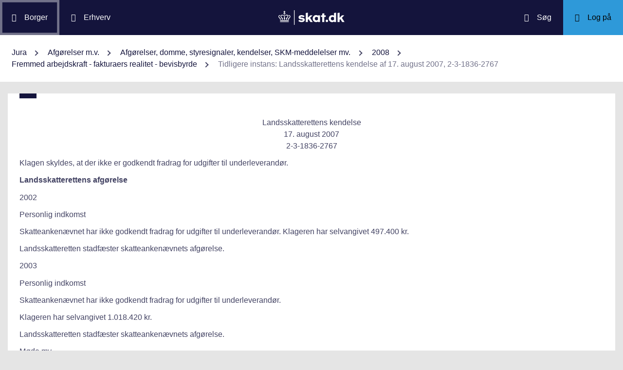

--- FILE ---
content_type: text/html; charset=utf-8
request_url: https://info.skat.dk/data.aspx?oid=1780326
body_size: 25625
content:
<!DOCTYPE html>
<html xmlns="http://www.w3.org/1999/xhtml" xml:lang="da" lang="da">
	<head>
<title>Tidligere instans: Landsskatterettens kendelse af 17. august 2007, 2-3-1836-2767 - info.skat.dk</title>
<meta http-equiv="Content-Type" content="text/html; charset=UTF-8" />
<meta name="generator" content="Editor4u version 736 - historic drift" />
<meta name="viewport" content="width=device-width, initial-scale=1" />

<meta name="description" content="Denne side er din adgang til info.skat.dk" />
<meta name="DocumentType" content="Dom" />
<meta name="lang" content="da" />
<meta name="name" content="Tidligere instans: Landsskatterettens kendelse af 17. august 2007, 2-3-1836-2767" />
<meta name="DSstat.pageName" content="Tidligere instans: Landsskatterettens kendelse af 17. august 2007, 2-3-1836-2767" />
<meta name="pubDate" content="200809151112" />
<meta name="pid" content="3015122" />
<meta name="tid" content="226" />
<meta name="InformationSegment" content="Juridisk_information" />
<meta name="Subcategory" content="Øvrige" />
<meta name="Category" content="Jura" />
<meta name="DSstat.contentType" content="Afgørelse, dom eller kendelse" />
<meta name="DSstat.profile" content="jura" />
<meta name="DSstat.site" content="info.skat.dk" />
<meta name="DSstat.department" content="sktst" />
<meta name="DSstat.oid" content="1780326" />
<meta name="DSstat.oidVersion" content="0" />
<meta name="DSstat.language" content="da" />
<meta name="DSstat.isDocument" content="1" />
<link rel="canonical" href="https://info.skat.dk/data.aspx?oid=1780326" />

<!-- info.skat internet server 3, version 736 - historic drift -->
<link rel="shortcut icon" href="favicon.ico?v=220" type="image/x-icon" /><link rel="stylesheet" type="text/css" href="/style/print.css?v=220" media="print" />

<link rel="stylesheet" href="/style/main4.css?v=220" type="text/css" media="all" />
<link rel="stylesheet" href="/style/skat-2.15.1.css?v=220" type="text/css" media="all" />
<link rel="stylesheet" href="/style/skat4-test.css?v=220" type="text/css" media="all" />
<!-- design.head end -->
<script src="js/jquery-3.7.1.min.js"></script>
<meta name="DCS.dcssip" content="skat.dk">
<meta property="og:image" content="//info.skat.dk/images/head-image.jpg" /> 
<meta name="msapplication-tap-highlight" content="no" /> 
<meta name="theme-color" content="#14143c" />
<meta name="format-detection" content="telephone=no" />
<link href="style/cludolocal.css" type="text/css" rel="stylesheet" />
<link rel="stylesheet" type="text/css" href="/style/mpfulltext.css?v=220" media="all" />
<link rel="stylesheet" type="text/css" href="/style/hide-leftmenu.css?v=220" media="all" />
<!-- avoid empty title -->
	<link href="/style/hide-subtree.css?v=220" rel="stylesheet" type="text/css" media="all" /><link href="/style/hide-rate4u.css?v=220" rel="stylesheet" type="text/css" media="all" /></head>
	<body id="bodyMaster" class="layoutMaster-t226 layoutMaster-o1780326 chrome unknown bootstrap4 prod prod3">
<!--googleoff: all-->
		<form method="post" action="./data.aspx?oid=1780326" id="frmMain" novalidate="1" class="site-wrapper needs-validation">
<div class="aspNetHidden">
<input type="hidden" name="clientoId" id="clientoId" value="1780326" />
<input type="hidden" name="clientvId" id="clientvId" value="0" />
<input type="hidden" name="children" id="children" value="0" />
<input type="hidden" name="clang" id="clang" value="da" />
<input type="hidden" name="server" id="server" value="3" />
<input type="hidden" name="__VIEWSTATE" id="__VIEWSTATE" value="/wEPDwULLTEwMzM4MTk1NTRkZDvYZuWz3fbqFxlgGe3dmbZf0aSC" />
</div>

<!-- design/layoutoId: 68987, originaloId: 10985, alternateLayout: 0 (activated: True), isBS4: True, layoutPersist: 0, cLang: da (DA), addWrapper: False, inclWrapper: False, leftMenuUse: False, isCached: True, domainId: 0, ownId: 0, config.layoutInternet: 10985, scriptInclude: , hasDynamics: False -->

<div class="aspNetHidden">

	<input type="hidden" name="__VIEWSTATEGENERATOR" id="__VIEWSTATEGENERATOR" value="9ED6FB81" />
	<input type="hidden" name="__EVENTVALIDATION" id="__EVENTVALIDATION" value="/wEdAAKL84bCSQN2RpK7Xqb99S0xn++rkmX8FElPrNQaa1D+xHiWsOd6e6DAzceM1quzaji2Ob8W" />
</div>
			<input name="guid" type="hidden" id="guid" value="1e8e297f-5458-4b55-b0a1-b73d9c649f25" />
			<input type="hidden" name="search" id="search" />
<!--googleon: all-->
            <header class="MPtop" data-oid="68991">
  <div class="container-fluid">
    <div class="row bg-primary position-relative">
      <a
        href="#mainContent"
        class="bg-white p-3 sr-only sr-only-focusable sr-only-focusable-center text-primary"
        style="z-index: 1"
        >Gå til indhold</a
      >
      <div class="col">
        <div class="row h-100">
          <a
            class="segmentBorger col-auto header-element"
            aria-label="Borger"
            href="https://skat.dk/borger"
            ><span class="ikon ikon-borger"></span>
            <span class="d-md-block d-none ml-3">Borger</span></a
          >
          <a
            class="segmentErhverv col-auto header-element"
            aria-label="Erhverv"
            href="https://skat.dk/erhverv"
            ><span class="ikon ikon-erhverv"></span>
            <span class="d-md-block d-none ml-3">Erhverv</span></a
          >
        </div>
      </div>
      <a href="data.aspx?oid=68996" class="col-auto header-element skatdklogo"
        ><span class="sr-only">Gå til forside</span></a
      >
      <div class="col">
        <div class="row h-100 justify-content-end">
          <a
            id="searchModalMaster"
            class="col-auto header-element"
            aria-label="Søg på skat.dk"
            href="#"
            data-focus-element="#siteSearch"
            data-toggle="modal"
            data-target="#searchModal"
            ><span class="ikon ikon-soeg"></span>
            <span class="d-md-block d-none ml-3">Søg</span></a
          >
          <a
            class="col-auto header-element bg-skatdk bg-hover bg-focus"
            href="#"
            aria-label="Log på TastSelv som enten borger eller erhverv"
            data-focus-element="siteLogin"
            data-toggle="modal"
            data-target="#loginModal"
            ><span class="ikon ikon-log-ind"></span>
            <span class="d-md-block d-none ml-3">Log på</span></a
          >
        </div>
      </div>
    </div>
    <nav class="row bg-white" aria-label="brødkrumme. Aktuel hierarkisk placering på skat.dk" data-oid="13470"> <ul id="breadcrumb" class="breadcrumb"><li class='breadcrumb-item first'><a href="data.aspx?oid=69005"  title="Vis: Jura" data-click="breadcrum">Jura</a></li><li class='breadcrumb-item'><a href="data.aspx?oid=2927"  title="Vis: Afgørelser m.v." data-click="breadcrum">Afgørelser m.v.</a></li><li class='breadcrumb-item'><a href="data.aspx?oid=80859"  title="Vis: Afgørelser, domme, styresignaler, kendelser, SKM-meddelelser mv." data-click="breadcrum">Afgørelser, domme, styresignaler, kendelser, SKM-meddelelser mv.</a></li><li class='breadcrumb-item'><a href="data.aspx?oid=1720451"  title="Vis: 2008" data-click="breadcrum">2008</a></li><li class='breadcrumb-item'><a href="data.aspx?oid=1780065"  title="Vis: Fremmed arbejdskraft - fakturaers realitet - bevisbyrde" data-click="breadcrum">Fremmed arbejdskraft - fakturaers realitet - bevisbyrde</a></li><li class='breadcrumb-item last active'>Tidligere instans: Landsskatterettens kendelse af 17. august 2007, 2-3-1836-2767</li></ul>

</nav>
  </div>
</header>
<div class="modal fade" tabindex="-1" role="dialog" id="searchModal" style="display: none;" aria-hidden="true" data-oid="8882">
	<div class="modal-dialog modal-md">
		<div class="modal-content">
			<div class="modal-header">
				<button type="button" class="close" data-dismiss="modal" aria-label="Luk vinduet for søgning">
					<span aria-hidden="true"></span>
				</button>
			</div>
			<div class="modal-body skts-search-modal" id="cludo-search-content-form">
				<div class="input-group" id="siteSearchWrapper">
					<label class="sr-only" for="siteSearch">Hvad søger du?</label>
					<input type="search" id="siteSearch" class="form-control" placeholder="Hvad søger du?" />
					<span class="input-group-btn">
						<button id="siteSearchButton" class="btn btn-primary" type="submit">
							<span class="input-group-btn">
								<span class="sr-only">Søg</span>
							</span>
						</button>
					</span>
<div class="mt-4">Skriv ikke personlige oplysninger (fx dit cpr-nr.). Vi gemmer søgninger til statistik, så vi løbende kan forbedre søgefunktionen. <a href="https://skat.dk/sikkerhed/privatlivspolitik-og-cookies/privatlivspolitik-skatteforvaltningen" aria-label="Gemmense privatlivspolitik" style="text-decoration:underline" target="_blank">Se privatlivspolitik</a>.</div>
				</div>
			</div>
		</div>
	</div>
</div> <div class="modal fade" tabindex="-1" role="dialog" id="loginModal" style="display: none;" aria-hidden="true" data-oid="15027">
  <div class="modal-dialog modal-lg modal-xl">
    <div class="modal-content">
      <div class="modal-header">
        <button type="button" class="close" data-dismiss="modal" aria-label="Luk logon vinduet"><span aria-hidden="true"></span></button>
      </div>
      <div class="modal-body pt-0">
<div id="messageTop"></div>
        <div class="row no-gutters">
          <div class="col-12 col-lg">
            <div class="collapser mt-3">
              <button class="collapser__header" type="button" data-toggle="collapse" data-target="#loginBorger" aria-expanded="false" aria-controls="loginBorger">Log på som borger</button>
              <div class="collapse mb-n2" id="loginBorger">
                <div class="collapser__body">
<div id="menu1"></div>
                  <p class="text-center"><a class="dap-aktionslink dap-aktionslink-skatdk" href="https://www.tastselv.skat.dk/borger/loginsso" aria-label="Log på med MitID borger" data-event="login_click,type:borger[colon]log på med MitID">Log på med MitID</a></p>
                  <hr />
                  <ul class="list-unstyled">
                    <li>
                      <a href="https://www.tastselv.skat.dk/borger/loginpin" aria-label="Log på med TastSelv-kode borger" data-event="login_click,type:borger[colon]log på med tastselv kode">Log på med TastSelv-kode</a>
                    </li>
                    <li>
                      <a href="https://www.tastselv.skat.dk/part/login" aria-label="Log på med autorisation borger" data-event="login_click,type:borger[colon]log på med autorisation">Log på med autorisation</a>
                    </li>
                    <li>
                      <a href="data.aspx?oId=17109&amp;vId=0" aria-label="Bestil kode borger">Bestil kode</a>
                    </li>
                  </ul>
                </div>
              </div>
            </div>
          </div>
<div class="d-none d-lg-block col-auto spacer small border-left pr-3 ml-3 my-4"></div>
          <div class="col-12 col-lg dap-login-block">
            <div class="collapser mt-3">
              <button class="collapser__header" type="button" data-toggle="collapse" data-target="#loginErhverv" aria-expanded="false" aria-controls="loginErhverv">Log på som erhverv</button>
              <div class="collapse mb-n2" id="loginErhverv">
                <div class="collapser__body">
<div id="menu2"></div>
                  <p class="text-center"><a class="dap-aktionslink dap-aktionslink-skatdk" href="https://pdcs.skat.dk/dcs-atn-gateway/nemlogin?userType=virksomhed&amp;targetUrl=aHR0cHM6Ly9udHNlLnNrYXQuZGsvbnRzZS1mcm9udC9mb3JzaWRl" aria-label="Log på med MitID Erhverv" data-event="login_click,type:erhverv[colon]log på med MitID">Log på med MitID</a></p>
                  <hr />
                  <ul class="list-unstyled">
                    <li>
                      <a href="https://pdcs.skat.dk/dcs-atn-gateway/login/tsklogin?userType=virksomhed&amp;targetUrl=aHR0cHM6Ly9udHNlLnNrYXQuZGsvbnRzZS1mcm9udC9mb3JzaWRl" aria-label="Log på med TastSelv-kode erhverv" data-event="login_click,type:erhverv[colon]log på med tastselv kode">Log på med TastSelv-kode</a>
                    </li>
                    <li>
                      <a href="data.aspx?oId=69330" aria-label="Bestil kode erhverv">Bestil kode</a>
                    </li>
                  </ul>
                </div>
              </div>
            </div>
          </div>
        </div>
      </div>
    </div>
  </div>
</div>

<div class="container-fluid mw-text" role="main" data-oid="10987">
  <div class="row">
    <div class="col-md-12 px-0">
      <div class="loader">
        
      </div>
<!-- add content block start -->


<!-- add content block end -->
    </div>
    <div id="mainContent" class="MPfullText align-self-start col-lg-8 bg-white blue-square p-4">
          
      <div class="row">
        <div class="col-12 col-sm">
          
        </div>
        <div class="col-12 col-sm-auto mt-sm-3">
          
<div class="readspeaker">
    
</div>
        </div>
      </div>
      <div class="topline">
        
<div class="badgetWrapper mt-2 mb-1">
    
</div>
<div class="badgetWrapperBox">
    <div class="badgetPrintBox">
    </div>
</div>
      </div>
      <div id="content" class="MPtextindex">
        
<div id="resultTreeindex">
    <div class='textContent' data-mode='0' data-pgm='portal.textBase'><div class='MPtext'><div data-name='Tekst' data-no='0' data-type='html'><p align="center">Landsskatterettens kendelse<br />17. august 2007<br />2-3-1836-2767</p>
<p>Klagen skyldes, at der ikke er godkendt fradrag for udgifter til underleverandør.</p>
<p><strong>Landsskatterettens afgørelse</strong></p>
<p>2002 </p>
<p>Personlig indkomst </p>
<p>Skatteankenævnet har ikke godkendt fradrag for udgifter til underleverandør. Klageren har selvangivet 497.400 kr.</p>
<p>Landsskatteretten stadfæster skatteankenævnets afgørelse.</p>
<p>2003 </p>
<p>Personlig indkomst </p>
<p>Skatteankenævnet har ikke godkendt fradrag for udgifter til underleverandør.</p>
<p>Klageren har selvangivet 1.018.420 kr.</p>
<p>Landsskatteretten stadfæster skatteankenævnets afgørelse.</p>
<p>Møde mv. </p>
<p>Repræsentanten har haft forhandling med landsskatterettens sagsbehandler.</p>
<p>Klagerens brev af 31. august 2005 til skatteankenævnet er anset som en klage over skatteansættelsen for 2002 og 2003 alene med påstand om ugyldighed. For Landsskatteretten vedrører påstanden sagens materielle indhold.</p>
<p>Sagens oplysninger</p>
<p>Klageren har i 2002 og 2003 drevet virksomheden H1 Company, SE-nr. ..., som er registreret under rengøring i Erhvervs- og Selskabsstyrelsen. Omsætningen har været på henholdsvis 556.100 kr. og 1.188.093 kr., mens udgift til fremmed arbejde er fratrukket med henholdsvis 497.400 kr. og 1.018.420 kr.</p>
<p>Den 21. juni 2005 har skatteforvaltningen udsendt forslag til ændring af skatteansættelsen for 2002 og 2003. I forslaget er der ikke godkendt fradrag for udgift til fremmed arbejde. Forslaget er vedlagt kopi af notat af 9. juni 2005 fra ToldSkat til skatteforvaltningen. Klageren har ikke reageret herpå, hvorefter ny årsopgørelse er udskrevet.</p>
<p>I notatet fremgår, at ToldSkat har været i kontakt med klageren, idet hendes virksomhed har været underleverandør til selskabet G3 ApS. Politiet og ToldSkat har foretaget ransagning i G3 lokaler i september 2003, idet der var mistanke om omfattende økonomisk kriminalitet.</p>
<p>Om samarbejdet med G3 ApS har klageren oplyst, at hendes virksomhed ikke selv har ansatte, men at hendes ægtefælle har kontaktet en virksomhed ved navn G1 v/DF, SE-nr. ..., når de har fået en aftale med G3 ApS. Det er så G1, som har leveret arbejdskraften. Klagerens ægtefælle har fungeret som tilsynsførende for de personer, som G1 har stillet til rådighed. Der er ikke noget skriftlig aftalegrundlag mellem G1 og H1, eller mellem H1 og G3 ApS.</p>
<p>ToldSkat har konstateret, at G1 er afmeldt momsregistrering den 31. december 1990, samt at indehaveren af virksomheden hedder KF og ikke DF. KF har på et møde med ToldSkat den 22. oktober 2004 oplyst, at han i den periode, hvor fakturaer med hans stempel er udskrevet, har afsonet en fængselsstraf, hvilket er bekræftet af politiet.</p>
<p>Klageren har endvidere oplyst, at de store beløb på regningerne fra G1 sædvanligvis blev betalt kontant, men at der enkelte gange blev betalt med checks. Det var altid ægtefællen, som betalte regningerne. Der er ikke sket betaling af fakturaerne via klagerens bankkonto.</p>
<p>Klagerens ægtefælle har under en afhøring hos politiet indrømmet, at det er ham, som har skrevet fakturaerne fra G1, og at de blev skrevet i 2003 for DF, som var ordblind, og som han i øvrigt ikke kunne identificere nærmere, andet end at han kørte i en sort BMW. Klagerens ægtefælle oplyste endvidere, at samtlige fakturaer fra G1 vedrørte arbejde, som er udført på G2 for G3 ApS.</p>
<p>Skatteankenævnets afgørelse</p>
<p>Den påklagede afgørelse er ikke anset for ugyldig.</p>
<p>Klageren har ikke sandsynliggjort, at hun ikke har modtaget underretning om ændringen af skatteansættelserne. Der er henset til at underretning ligeledes er sendt i kopi til klagerens revisor.</p>
<p>Der er henvist til skattestyrelseslovens § 3, stk. 4.</p>
<p>Klagerens påstand og argumenter</p>
<p>Fradrag for udgifter til fremmed arbejde skal godkendes med 497.400 kr. i 2002 og med 1.018.420 kr. i 2003.</p>
<p>Der er ingen ansatte i klagerens firma, hvilket indebærer, at ydelser fra klagerens virksomhed, som er købt og betalt af tredjemand, må være købt. Det må endvidere lægges til grund, at arbejdet er udført, idet G3 ApS har betalt for udførelsen af arbejdet på G2.</p>
<p>Aftalen gik ud på, at G3 udbød et konkret stykke arbejde til en konkret pris, var det virksomhedens opgave at finde en underleverandør, der ville påtage sig det konkrete arbejde blot til en mindre pris, således at klagerens virksomhed tjente differencen.</p>
<p>Selv om det er usædvanligt, at fakturaerne fra G1 er blevet betalt kontant, er dette ikke ulovligt, ligesom det forhold, at klagerens ægtefælle har udskrevet fakturaerne ikke kan medføre nægtelse af fradrag, idet årsagen hertil var, at DF var ordblind. Fakturaerne fra G1 udgør derfor den udgift, som klageren har haft i forbindelse med udførelsen af arbejdet for G3 ApS.</p>
<p>Fakturaerne er endvidere lavet løbende i forbindelse med indlevering af momsregnskabet, og ikke i 2003, som det ellers fremgår af ToldSkats notat.</p>
<p><strong><em>Landsskatterettens bemærkninger og begrundelse</em></strong></p>
<p>Skattepligtige kan i den skattepligtige indkomst fradrage udgifter, som i årets løb er anvendt til at erhverve, sikre og vedligeholde indkomsten. Dette følger af statsskattelovens § 6, stk. 1, litra a.</p>
<p>Den omstændighed, at H1 Company har modtaget betaling fra G3 ApS for udført arbejde kan ikke i sig selv medføre, at klageren kan opnå fradrag for udgift til fremmed arbejde som angivet i virksomhedens regnskaber.</p>
<p>Det er en forudsætning for fradrag, at klageren kan dokumentere udgiften. De pågældende fakturaer fra G1 må anses som fiktive. Der er herved lagt vægt på, at der ikke er nogen dokumentation for betaling af fakturaerne, ligesom klagerens ægtefælle har indrømmet, at det er ham som har skrevet fakturaerne. Ægtefællens forklaring for baggrunden herfor forekommer ikke sandsynlig.</p>
<p>Det kan på denne baggrund ikke anses for tilstrækkeligt dokumenteret eller sandsynliggjort, at klagerens firma har afholdt de omhandlede udgifter.</p>
<p>Landsskatteretten stadfæster afgørelsen.</p></div></div></div>
    
    
    <div id="ResultId"></div>
</div>
<!-- resultTreeindex end -->
      </div>
    </div>
    <div class="MPlink col-12 col-lg-4 pt-4 pt-lg-0 overflow-hidden px-0 px-sm-4 pr-lg-0" role="navigation" aria-label="Sidemenu med links og andre informationer">
      <div class="MPmenu subtreeWrapper bg-white p-3 p-lg-4 mb-4">
        

      </div>
      <div class="phone4u">
        
<!-- add content block start -->


<!-- add content block end -->
      </div>
      <div class="html-kode-boks">
        
<!-- add content block start -->


<!-- add content block end -->
      </div>
      <div class="rate4uWrapper bg-white bg-white p-3 p-lg-4 mb-4 wizardRating">
        

      </div>
      <div class="MPmenu linkWrapper bg-white p-3 p-lg-4 mb-4">
        
      </div>
    </div>
  </div>
</div>
<footer class="MPbottom" aria-label="Ofte benyttede genveje til skat.dk" data-oid="68993">
  <div class="container-fluid mb-0">
    <div class="row py-5">
      <div class="col-12 col-sm-6 col-lg">
        <div class="pb-3 h3 mt-0">
          Om os
        </div>
        <p><a href="https://skat.dk/kontakt" title="Kontakt de forskellige styrelser" class="related-link" target="_blank">Kontakt</a></p>
        <p><a href="https://skat.dk/om-os/om-skatteforvaltningen" title="Beskrivelse og overblik over Skatteforvaltningen" class="related-link" target="_blank">Om Skatteforvaltningen</a></p>
        <p><a href="https://skat.dk/skole" title="Lær lidt om skattesystemet" class="related-link" target="_blank">Skole</a></p>
      </div>
      <div class="col-12 col-sm-6 col-lg">
        <div class="h3 pb-3 pt-5 pt-sm-0 mt-0">
          Hjælp
        </div>
        <p><a href="https://skat.dk/hjaelp/satser" title="Overblik over skattesatser for det enkelte år" class="related-link" target="_blank">Satser</a></p>
        <p><a href="data.aspx?oid=80347" title="Vejledninger for borgere og virksomheder" class="related-link">Vejledninger</a></p>
        <p><a href="https://skat.dk/hjaelp/faa-et-bindende-svar" title="Få et forpligtende svar ang. skat, moms eller afgifter" class="related-link" target="_blank">Bindende svar</a></p>
      </div>
      <div class="col-12 col-sm-6 col-lg">
        <div class="pb-3 pt-5 pt-sm-0 h3 mt-0">
          Sikkerhed
        </div>
        <p><a href="https://was.digst.dk/skat-dk" class="related-link" target="_blank">Tilgængelighedserklæring</a></p>
        <p><a href="https://skat.dk/sikkerhed/privatlivspolitik-og-cookies" title="skat.dk's anvendte politikker" class="related-link" target="_blank">Privatlivspolitik og cookies</a></p>
        <p><a href="data.aspx?oid=54172" class="CookieConsent related-link">Jeg vil ændre mit cookiesamtykke</a></p>
      </div>
      <div class="col-12 col-sm-6 col-lg">
        <div class="h3 mt-0 pb-3 pt-5 pt-lg-0">
          Jura
        </div>
        <p><a href="data.aspx?oid=124" title="Adgang til den juridiske vejledning på info.skat.dk" class="related-link">Den juridiske vejledning</a></p>
        <p><a href="/jura" title="Juridiske vejledninger, afgørelser, henvisninger, styresignaler, cirkulærer, meddelelser, aftaler og love m.m." class="related-link">Jura</a></p>
      </div>
    </div>
    <div class="row">
      <div class="col footer-info text-sm-center">
        info.skat.dk er én af Skatteforvaltningens digitale indgange til juridiske informationer og driftsmeddelelser
      </div>
    </div>
  </div>
</footer>

<div class="chatMaster" role="dialog">
    
</div><!-- Version 2.1.0.0 ved data4u, system start: 18-01-2026 10:02:11, users: 1270 -->
<!--googleoff: all-->
            <input id="data4u" type="hidden" />
		
<script src="" data-consent-src="/js/adobe/launch-ENdf0061c3f0ec449393d027de76cead4d.min.js?v=220" data-category-consent="cookie_cat_marketing"></script>
<script id="CookieConsent" data-culture="DA" src="https://policy.app.cookieinformation.com/uc.js"></script>
<script src="js/jquery-migrate-3.3.2.min.js" integrity="sha256-Ap4KLoCf1rXb52q+i3p0k2vjBsmownyBTE1EqlRiMwA=" crossorigin="anonymous"></script>
<script src="js/standard.js?v=15"></script>
<script src="js/skat-2.15.1.min.js"></script>
<script src="js/iframeResizer.contentWindow.min.js" integrity="sha256-dEPtZVO6cj6PAmBeDzFskohUob+woyzF6TaNcYpAk84=" crossorigin="anonymous"></script> 
<script src="js/cludomaster.js"></script> <script src="js/cludolocal.js"></script>  
<script src="js/segment.js"></script>
<script src="js/message.js"></script>
<script src="" data-consent-src="js/statx.js?v=13" data-category-consent="cookie_cat_statistic"></script>
<script src="" data-consent-src="js/statxx.js?v=10" data-category-consent="cookie_cat_statistic"></script><script src="js/cludo.js?v=220"></script><script id="formsMaster" src="js/forms.js?v=220" data-wastespace="200" data-trc="0" data-init="0"></script><!-- hide-subtree.css (via shared.addStyle) --><!-- hide-rate4u.css (via shared.addStyle) --><script src="https://supchat.skat.supwizapp.com/widget/main.js" integrity="sha256-GW1wCOw9KyTaCueWcn4lE+uYZ+tY1VElXv1lfidHOpw= sha256-wmyx403lV3wVPOCCu2EZ27pqi2Ne8GF09zLbrZj+P5o=" crossorigin="anonymous"></script><script src="https://supchat.skat.supwizapp.com/static/widget-configs/8.js"></script><script id="supchatMaster" src="js/supchat8.js?v=220" data-lang="da" data-hide="1" data-url="https://supchat.skat.supwizapp.com" data-urlwidget="https://supchat.skat.supwizapp.com/widget" data-tenant="skattestyrelsen" data-type="1008"></script></form>
	</body>
</html>